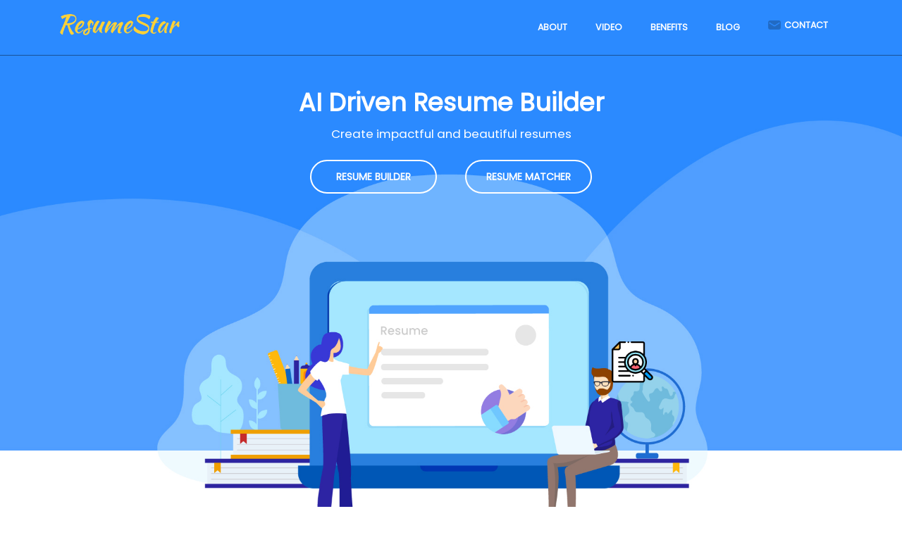

--- FILE ---
content_type: text/html
request_url: https://resumestar.io/
body_size: 6194
content:
<!DOCTYPE html>
<html lang="en">

<head>
    <title>AI Based Resume builder | Resume parser for recruiters</title>
    <meta charset="utf-8">
    <meta http-equiv="X-UA-Compatible" content="IE=edge">
    <meta name="google-site-verification" content="es_VfTVQsyyqoQzYC5Z57SGZfNpKSeIaU2rmZ9njhHs" />
    <meta name="viewport" content="width=device-width, initial-scale=1">
    <meta name="keywords"
        content="resume building websites,resume building online,Resume buidling app,resume templates for freshers,resume for developers,resume building free,resume template for free,Making Resume,Resume Template,Business Resume,Unique Resume" />
    <meta name="description"
        content="AI Based CV builder for students and freshers | Stand out from the crowd | Resume parser for recruiters - Sift through thousands of profiles    in minutes and find the best candidate">
    <meta name="author" content="Dapplogix">
    <meta name="robots" content="index,follow" />
    <meta name="googlebot" content="index,follow" />
    <meta name="msnbot" content="index,follow" />
    <meta name="slurp" content="index,follow" />
    <link rel="icon" href="favicon.ico">
    <link href="css/bootstrap.min.css" rel="stylesheet">
    <link href="css/style.css" rel="stylesheet">
    <link href="https://fonts.googleapis.com/css?family=Poppins&display=swap" rel="stylesheet">
    <link rel="stylesheet" href="https://cdnjs.cloudflare.com/ajax/libs/font-awesome/4.7.0/css/font-awesome.min.css">
    <link rel="stylesheet" type="text/css" href="css/slick.css">
</head>

<body>
    <div>
        <div class="header">
            <div id="header-sroll">
                <div class="container-fluid navbarwrap">
                    <div class="row">
                        <div class="container ng_padding">
                            <nav class="navbar navbar-default">
                                <div class="container-fluid">
                                    <div class="navbar-header">
                                        <button type="button" class="navbar-toggle collapsed" data-toggle="collapse"
                                            data-target="#navbar" aria-expanded="false" aria-controls="navbar">
                                            <span class="sr-only">Toggle navigation</span>
                                            <span class="icon-bar"></span>
                                            <span class="icon-bar"></span>
                                            <span class="icon-bar"></span>
                                        </button>
                                        <a class="navbar-brand" href="index.html"><img src="images/logo.png" /></a>
                                    </div>
                                    <div id="navbar" class="navbar-collapse collapse">
                                        <ul class="nav navbar-nav navbar-right">
                                            <li><a href="#about">About</a></li>
                                            <li><a href="#video">Video</a></li>
                                            <li><a href="#benefits">Benefits</a></li>
                                            <!-- <li><a href="#team">Team</a></li> -->
                                            <li><a href="https://blog.resumestar.io/">Blog</a></li>
                                            <li class="contactmenu"><a href="#contact"><img
                                                        src="images/headercontact.png" />Contact</a></li>
                                        </ul>
                                    </div>
                                </div>
                                <div class="cf"></div>
                            </nav>
                            <div class="cf"></div>
                        </div>
                    </div>
                </div>
            </div>
        </div>
        <div class="container-fluid mainbanner">
            <div class="row">
                <div class="mainbannercontent">
                    <div class="bannertitle">AI Driven Resume Builder</div>
                    <div class="bannerdesc">Create impactful and beautiful resumes</div>
                    <div class="bannerbtnwrap">
                        <div class="bannerbtnleft"><a href="https://resumestar.io/resumebuilder/">RESUME BUILDER</a>
                        </div>
                        <div class="bannerbtnright"><a href="https://resumestar.io/resumebuilder/">RESUME MATCHER</a>
                        </div>
                    </div>
                </div>
                <img src="images/mainbanner.jpg" />
            </div>
        </div>                    <div class="bannerdesc">Create impactful and beautiful resumes</div>

    </div>

    <div class="container-fluid resumefeatswrap">
        <div class="row">
            <div class="benefits_title">A Better & Smart Resume Builder</div>
            <div class="container-fluid circles1" id="about">
                <div class="row">
                    <div class="container borderbottom">
                        <div class="row">
                            <div class="col-md-12">
                                <div class="row">
                                    <div class="col-md-7">
                                        <div class="titlemain">Resume Builder For Job Seekers</div>
                                        <div class="titledesc">
					Our resume builder uses Artificial Intelligence to create impactful resumes.
					 It is designed for entry level job seekers (freshers) and students in IT industry.
					 Match your resume to your dream job and check your score. Build tailored resumes for your job.</div>
                                        <!-- <div class="readmore">
                                                    <a href="#" data-toggle="modal" data-target="#myModal1">Read More</a>
                                                </div>
                                                <div class="readmore" style="float:right;">
                                                        <a href="#" data-toggle="modal" data-target="#myModal1">Read More</a>
                                                    </div> -->
                                    </div>
                                    <div class="col-md-4 jobimg"><img src="images/jobseeker.jpg" /></div>
                                </div>
                            </div>
                            <div class="row">
                                <div class="col-md-8">
                                    <div class="ResumeBuilder">
                                        <div class="col-md-4">
                                            <div class="readmore">
                                                <a href="#" data-toggle="modal" data-target="#myModal1">Read More</a>
                                            </div>
                                        </div>
                                        <div class="col-md-4">
                                            <div class="readmore">
                                                <a href="https://resumestar.io/resumebuilder/"
                                                    data-toggle="modal">Enter</a>
                                            </div>
                                        </div>
                                    </div>
                                </div>
                            </div>
                        </div>
                    </div>
                </div>
            </div>
            <div class="cf"></div>
            <div class="container-fluid circles2">
                <div class="row">
                    <div class="container">
                        <div class="row">
                            <div class="col-md-12">
                                <div class="row">
                                    <div class="col-md-5 jobimg"><img src="images/passengine.jpg" /></div>
                                    <div class="col-md-7">
                                        <div class="titlemain">Resume PASS engine For Recruiters</div>
                                        <div class="titledesc">Often recruiters spend a high amount of time sifting
                                            through various resumes and finding the perfect resume.</div>
                                        <div class="row">
                                            <div class="col-md-12">
                                                <div class="btns2">
                                                    <div class="col-md-4">
                                                        <div class="readmore">
                                                            <a href="#" data-toggle="modal" data-target="#myModal2">Read
                                                                More</a>
                                                        </div>
                                                    </div>
                                                    <div class="col-md-4">
                                                        <div class="readmore">
                                                            <a href="https://resumestar.io/businessparser/"
                                                                data-toggle="modal">Enter</a>
                                                        </div>
                                                    </div>
                                                    <div class="col-sm-4">
                                                        <div class="readmore">
                                                            <a href="https://forms.gle/VM96stZj7naYCVWV8">Request
                                                                Demo</a>
                                                        </div>
                                                    </div>

                                                </div>
                                            </div>
                                        </div>
                                    </div>
                                </div>
                            </div>
                        </div>
                    </div>
                </div>
            </div>
        </div>
    </div>
    <div class="container-fluid videofeatbg" id="video">
        <div class="row">
            <div class="video_container">
                <iframe width="100%" height="282" src="https://www.youtube.com/embed/o7xwLeZkY5Y" frameborder="0"
                    allow="accelerometer; autoplay; encrypted-media; gyroscope; picture-in-picture"
                    allowfullscreen></iframe>
            </div>
            <div class="container videofeatmgn aff_wide">
                <div class="col-md-12">
                    <div class="row">
                        <div class="featwrap wrapleft">
                            <div class="featicon"><img src="images/featicon1.png" /></div>
                            <div class="featdesc">
                                Parse Hundreds of resumes in minutes
                            </div>
                        </div>
                        <div class="featwrapspacer">&nbsp;</div>
                        <div class="featwrap wrapright">
                            <div class="featicon"><img src="images/featicon2.png" /></div>
                            <div class="featdesc">
                                AI based Resume accreditation, standardization output in JSON or XML format
                            </div>
                        </div>
                        <div class="featwrapspacer">&nbsp;</div>
                        <div class="featwrap wrapleft">
                            <div class="featicon"><img src="images/featicon3.png" /></div>
                            <div class="featdesc">
                                Score resumes using AI based proprietary algorithm
                            </div>
                        </div>
                        <div class="featwrapspacer">&nbsp;</div>
                        <div class="featwrap wrapright">
                            <div class="featicon"><img src="images/featicon4.png" /></div>
                            <div class="featdesc">
                                Select best resumes
                            </div>
                        </div>
                    </div>
                </div>
            </div>
        </div>
    </div>
    <div class="container-fluid benfitswrap" id="benefits">
        <div class="row">
            <div class="benefits_title">Benefits of Resume Star Builder</div>
            <div class="benfits_container">
                <div class="col-md-12">
                    <div class="row">
                        <div class="col-md-4 pd40">
                            <div class="benefitsicon"><img src="images/benefitsicon1.png" /></div>
                            <div class="benefitsdetailtitleblack">Designed for IT jobs</div>
                            <div class="benefitsdescriptionblack">
                                Our AI creates a clutter free, modern one-page resume to help you land your dream IT
                                job.
                            </div>
                        </div>
                        <div class="col-md-4 bg_blue pd40">
                            <div class="benefitsicon"><img src="images/benefitsicon2.png" /></div>
                            <div class="benefitsdetailtitlewhite">Stand-Out</div>
                            <div class="benefitsdescriptionwhite">Our beautiful template will create an impactful
                                resume for you to help you stand out from the crowd.</div>
                        </div>
                        <div class="col-md-4 pd40">
                            <div class="benefitsicon"><img src="images/benefitsicon3.png" /></div>
                            <div class="benefitsdetailtitleblack">Share</div>
                            <div class="benefitsdescriptionblack">Share your resume easily with anyone using a QR
                                code.</div>
                        </div>
                    </div>
                </div>
            </div>
        </div>
    </div>
    <!-- <div class="container-fluid teambg" id="team">
        <div class="row">
            <div class="container">
                <div class="col-md-12">
                    <div class="row">
                        <div class="col-md-6">
                            <div class="teamcontent">
                                <p class="teamtitle">Our Team</p>
                                <p class="teamdesc"></p>
                            </div>
                        </div>
                        <div class="col-md-1">
                            &nbsp;
                        </div>
                        <div class="col-md-5">
                            <div class="teamslider">
                                <div class="regular slider">
                                    <div>
                                        <p class="teamimg"><img src="images/harish1.jpg" /></p>
                                        <p class="teammembername">Harish Kumar</p>
                                        <p class="designation">MEAN STACK</p>
                                        <p class="edu">IIIT Allahabad</p>
                                    </div>
                                    <div>
                                        <p class="teamimg"><img src="images/dolly.jpg" /></p>
                                        <p class="teammembername">Dolly</p>
                                        <p class="designation">AI/ML STAR</p>
                                        <p class="edu">BIT Durg</p>
                                    </div>
                                    <div>
                                        <div>
                                            <p class="teamimg"><img src="images/jaideep.jpg" /></p>
                                            <p class="teammembername">Jaideep</p>
                                            <p class="designation">AI/ML STAR</p>
                                            <p class="edu">BIT Durg</p>
                                        </div>
                                    </div>
                                </div>
                            </div>
                        </div>
                    </div>
                </div>

            </div>

        </div>
    </div> -->
    <div class="container-fluid pd30 affiliationwrap">
        <div class="container">
            <div class="affiliation_title">
                Our Affiliations
            </div>
            <div class="affiliation_logos_container">
                <div class="aff_logo"><img style="width:50%;height:80%;" src="images/jhub.jpg" /></div>
                <div class="aff_logo"><img src="images/affiliation1.jpg" /></div>
                <div class="aff_logo"><img src="images/affiliation2.jpg" /></div>
                <!-- <div class="aff_logo"><img src="images/affiliation3.jpg" /></div>   -->
            </div>
        </div>
    </div>
    <div class="container-fluid testimonialscontainer">
        <div class="container">
            <div class="row">
                <div class="col-md-12 col-center m-auto">
                    <div id="myCarousel" class="carousel slide" data-ride="carousel">
                        <ol class="carousel-indicators">
                            <li data-target="#myCarousel" data-slide-to="0" class="active"></li>
                            <li data-target="#myCarousel" data-slide-to="1"></li>
                            <li data-target="#myCarousel" data-slide-to="2"></li>

                        </ol>
                        <div class="carousel-inner">
                            <div class="item carousel-item active">
                                <div class="img-box"><img src="images/abhay.jpeg" alt=""></div>
                                <p class="testimonial">“Resumestar is really helpful. I got my resume done through
                                    it in 15 minutes.The QR code is also cool.”</p>
                                <p class="overview"><b>- Abhay Bhat</b>, <br> Student at JNTU Hyderabad</p>
                            </div>
                            <div class="item carousel-item">
                                <div class="img-box"><img src="images/vijay bawra.jpg" alt=""></div>
                                <p class="testimonial">“If you are an IT recruiter and go through thousands of
                                    resumes every day searching for candidates with a particular skill, ResumeStar
                                    AI driven Resume Parser can ease your job to minutes”</p>
                                <p class="overview"><b>- Vijay Bawra</b>, <br>Regional Head Nasscom 10000 startups
                                    program Andhra Pradesh & Telangana.
                                </p>
                            </div>
                            <div class="item carousel-item">
                                <div class="img-box"><img src="images/bhanu.jpeg" alt=""></div>
                                <p class="testimonial">“Using ResumeStar,I was able to create my resume using attractive templates. Many other features were provided in just a few clicks which made creating a resume fast,easier and simple.Thanks for being so awesome!”</p>
                                <p class="overview"><b>- Bhanu prakash</b>, <br> Student at SaiRam Institute of Technology, Chennai
                                </p>
                            </div>
                        </div>
                    </div>
                </div>
            </div>
        </div>
    </div>

    <div class="container-fluid footerbg" id="contact">
        <div class="row">
            <div class="container aff_wide">
                <div class="col-md-12">
                    <div class="row">
                        <div class="col-md-6 ftrbg"><img src="images/footerbg.png" /></div>
                        <div class="col-md-6">
                            <div class="contacttitle">
                                Get in Touch with us
                            </div>
                            <a class="infoemail" href="mailto:support@resumestar.io">support@resumestar.io</a>
                            <p class="address">Dapplogix Software PVT Limited, JHUB,JNTU Hyderabad, Kukatpally,
                                Hyderabad, Telangana 500085.</p>
                            <div class="socialiconwrap">
                                <span><a href="https://www.facebook.com/DappLogix/"><i
                                            class="fa fa-facebook"></i></a></span>
                                <span><a href="www.dapplogix.in"><i class="fa fa-globe"></i></a></span>
                                <span><a href="https://www.linkedin.com/company/dapplogix/"><i
                                            class="fa fa-linkedin"></i></a></span>
                            </div>
                            <div class="ftrlinks">
                                <a href="https://resumestar.io/vendor/privacypolicy.html">Privacy Policy</a>
                                <a href="https://resumestar.io/vendor/termspolicy.html">Terms of Use</a>
                            </div>
                            <div class="copyrights">Copyright © ResumeStar.io 2019</div>
                        </div>
                    </div>
                </div>
            </div>
        </div>
    </div>

    <div id="myModal1" class="modal fade" role="dialog">
        <div class="modal-dialog">
            <div class="modal-content">
                <div class="modal-header">
                    <button type="button" class="close" data-dismiss="modal">&times;</button>
                    <h4 class="modal-title modalimgmain"><img src="images/jobseeker.jpg" /></h4>
                </div>
                <div class="modal-body">
                    <p class="popuptitle">ResumeBuilder For Job Seekers</p>
                    <p class="popupdesc">Our resume builder uses Artificial Intelligence to create impactful
                        resumes. It
                        is designed especially for students and freshers who are looking for a job or who need a
                        resume
                        to apply to various educational institutes for higher education abroad.
                        Just provide your details through a simple form and leave it to our AI engine to create a
                        beautiful and impactful resume. You can choose from many different styles of templates.
                        We also generate a QR code for you to easily share your resume.


                    </p>
                </div>
            </div>

        </div>
    </div>

    <div id="myModal2" class="modal fade" role="dialog">
        <div class="modal-dialog">
            <div class="modal-content">
                <div class="modal-header">
                    <button type="button" class="close" data-dismiss="modal">&times;</button>
                    <h4 class="modal-title modalimgmain"><img src="images/passengine.jpg" /></h4>
                </div>
                <div class="modal-body">
                    <p class="popuptitle">Resume PASS engine For Recruiters</p>
                    <p class="popupdesc">Are you an IT recruiter who spends a high amount of time sifting through
                        various resumes and finding the perfect resume? Our AI driven PASS engine is designed to
                        help you.<br>
                        P - Parser: Our AI parser reads over 30 key fields on a resume and contextualizes it.<br>
                        A - Accreditation: All the information is arranged in a standardized form to create a
                        searchable database.<br>
                        S - Score: The resumes are scored and ranked by our proprietary algorithm.<br>
                        S - Select: Based on the job requirements Select the best fit candidates.
                    </p>
                </div>
            </div>

        </div>
    </div>
    <a href="#" class="scrollup">Scroll</a>
    <script src="https://code.jquery.com/jquery-1.12.4.min.js"
        integrity="sha384-nvAa0+6Qg9clwYCGGPpDQLVpLNn0fRaROjHqs13t4Ggj3Ez50XnGQqc/r8MhnRDZ"
        crossorigin="anonymous"></script>
    <script src="js/bootstrap.min.js"></script>
    <script src="https://code.jquery.com/jquery-2.2.0.min.js" type="text/javascript"></script>
    <script src="js/slick.js" type="text/javascript" charset="utf-8"></script>
    <script type="text/javascript">
        $(document).on('ready', function () {

            $(".regular").slick({
                dots: true,
                infinite: true,
                autoplay: true,
                slidesToShow: 1,
                slidesToScroll: 1
            });
        });
    </script>
    <script>
        $(document).on('click', 'a[href^="#"]', function (event) {
            event.preventDefault();
            $('html, body').animate({
                scrollTop: $($.attr(this, 'href')).offset().top
            }, 500);
        });
    </script>
    <script>
        $(window).scroll(function () {
            var sc = $(window).scrollTop()
            if (sc > 100) {
                $("#header-sroll").addClass("small")
            } else {
                $("#header-sroll").removeClass("small")
            }
        });
    </script>
    <script>
        $(document).ready(function () {

            $(window).scroll(function () {
                if ($(this).scrollTop() > 400) {
                    $('.scrollup').fadeIn();
                } else {
                    $('.scrollup').fadeOut();
                }
            });

            $('.scrollup').click(function () {
                $("html, body").animate({
                    scrollTop: 0
                }, 600);
                return false;
            });

        });
    </script>
</body>

</html>


--- FILE ---
content_type: text/css
request_url: https://resumestar.io/css/style.css
body_size: 20343
content:

body {
    font-family: 'Poppins', sans-serif;
}

.testimonialscontainer {
    padding: 70px 0 70px 0;
    background-image: url(../images/quotes.gif);
    background-repeat: no-repeat;
    background-size: 110px auto;
    background-position: left 20% top 0;
    background-color: #EEEEEE;
    float: left;
    clear: left;
    width: 100%;
}

.cf {
    clear: both;
}

.navbar-collapse {
    background-color: #2B8AFF;
}

.img-box img {
    width: 100px;
    height: auto;
    border-radius: 50%;
    border: 4px solid #fff;
    margin: 0 auto 20px auto;
    display: block;
}

.testimonial {
    text-align: center;
    margin-bottom: 15px;
    line-height: 25px;
}

.overview {
    text-align: center;
    line-height: 25px;
}

.carousel-indicators {
    bottom: -35px;
}

.affiliation_title {
    float: left;
    width: 30%;
    font-size: 1.8em;
    padding-top: 26px;
    font-weight: bold;
}

.affiliation_logos_container {
    float: right;
    width: 60%;
}

.affiliationwrap {
    float: left;
    clear: left;
    width: 100%;
}

.aff_logo {
    width: 33.3%;
    float: left;
}

.aff_logo img {
    width: 100%;
}

.pd30 {
    padding: 30px 0 30px 0;
}

.benefits_title {
    width: 100%;
    text-align: center;
    font-size: 1.8em;
    margin-bottom: 70px;
    background-image: url(../images/border.png);
    background-repeat: no-repeat;
    background-position: center bottom;
    padding-bottom: 20px;
    background-size: 200px auto;
}

.benfits_container {
    float: left;
    clear: left;
    width: 100%;
    background-color: #fed136;
}

.benefitsicon {
    width: 100px;
    margin: 0 auto 20px auto;
}

.benefitsicon img {
    width: 100%;
}

.benefitsdetailtitleblack {
    width: 100%;
    text-align: center;
    color: #000;
    margin-bottom: 20px;
    padding-left: 20px;
    padding-right: 20px;
    font-size: 1.5em;
    font-weight: bold;
    text-transform: uppercase;
}

.benefitsdetailtitlewhite {
    width: 100%;
    text-align: center;
    color: #fff;
    margin-bottom: 20px;
    padding-left: 20px;
    padding-right: 20px;
    font-size: 1.5em;
    font-weight: bold;
    text-transform: uppercase;
}

.benefitsdescriptionblack {
    width: 100%;
    text-align: center;
    color: #000;
    padding-left: 20px;
    padding-right: 20px;
    font-size: 1em;
    font-weight: bold;
    line-height: 25px;
}

.benefitsdescriptionwhite {
    width: 100%;
    text-align: center;
    color: #fff;
    padding-left: 20px;
    padding-right: 20px;
    font-size: 1em;
    font-weight: bold;
    line-height: 25px;
}

.bg_blue {
    background-color: #2b8aff;
}

.pd40 {
    padding: 40px 40px 40px 40px;
}

.benfitswrap {
    float: left;
    clear: left;
    width: 100%;
    padding-top: 80px;
}

.videofeatbg {
    background-color: #2E75D0;
    float: left;
    clear: left;
    width: 100%;
    margin-bottom: 230px;
    margin-top: 60px;
    height: 460px;
}

.video_container iframe {
    border: 3px solid #fff;
}

.video_container {
    width: 600px;
    margin: -60px auto 80px auto;
}

.featwrap {
    float: left;
    width: 22%;
    background-color: #fff;
    border-radius: 20px;
    padding: 30px 30px 30px 30px;
    box-shadow: 0 10px 10px #eee;
    text-align: center;
    line-height: 24px;
    min-height: 300px;
}

.featwrapspacer {
    float: left;
    width: 4%;
}

.featicon {
    width: 100%;
    margin: 0 auto 20px auto;
}

.featicon img {
    width: 100%;
}

.footerbg {
    background-image: url(../images/footerbgblue.jpg);
    background-repeat: repeat-y;
    padding-top: 30px;
    float: left;
    clear: left;
    width: 100%;
}

.ftrbg img {
    margin-top: 50px;
    margin-bottom: 10px;
    width: 100%;
    max-width: 450px;
}

.contacttitle {
    float: left;
    clear: left;
    width: 100%;
    color: #fff;
    background-image: url(../images/borderwhite.png);
    background-repeat: no-repeat;
    background-position: left bottom;
    background-size: 50px auto;
    padding-bottom: 20px;
    margin-bottom: 20px;
    font-size: 1.8em;
    font-weight: bold;
    margin-top: 40px;
}

.infoemail {
    float: left;
    clear: left;
    width: 100%;
    color: #fff;
    font-size: 1.1em;
    margin-bottom: 30px;
    font-weight: bold;
}

.address {
    float: left;
    clear: left;
    width: 100%;
    color: #fff;
    font-size: 1.1em;
    margin-bottom: 20px;
    font-weight: bold;
    line-height: 24px;
}

.socialiconwrap {
    float: left;
    width: 100%;
    clear: left;
    margin-bottom: 35px;
}

.socialiconwrap span {
    float: left;
    margin-right: 15px;
}

.socialiconwrap span:last-child {
    margin-right: 0;
}

.socialiconwrap span a {
    float: left;
    width: 50px;
    height: 50px;
    border-radius: 50%;
    border: 3px solid #fff;
    text-align: center;
    line-height: 46px;
    font-size: 2em;
    color: #fff;
    text-decoration: none;
    transition: all 0.3s ease;
}

.socialiconwrap span a:hover {
    float: left;
    width: 50px;
    height: 50px;
    border-radius: 50%;
    background-color: #fff;
    border: 3px solid #fff;
    text-align: center;
    line-height: 46px;
    font-size: 2em;
    color: #2E75D0;
    text-decoration: none;
    transition: all 0.3s ease;
}

.ftrlinks {
    float: left;
    clear: left;
    width: 100%;
    margin-bottom: 20px;
}

.ftrlinks a {
    float: left;
    font-size: 0.9em;
    margin-right: 20px;
    color: #fff;
    background-color: #4A96CC;
    padding: 8px 20px 7px 20px;
    text-align: center;
    display: block;
    border-radius: 55px;
    transition: all 0.3s ease;
}

.ftrlinks a:hover {
    float: left;
    font-size: 0.9em;
    margin-right: 20px;
    color: #2E75D0;
    background-color: #fff;
    padding: 8px 20px 7px 20px;
    text-align: center;
    display: block;
    text-decoration: none;
    border-radius: 55px;
    transition: all 0.3s ease;
}

.copyrights {
    float: left;
    clear: left;
    width: 100%;
    font-size: 0.9em;
    color: #fff;
}

.circles1 {
    background-image: url(../images/circles.jpg);
    background-repeat: no-repeat;
    background-position: left top;
}

.circles2 {
    background-image: url(../images/circles2.jpg);
    background-repeat: no-repeat;
    background-position: right bottom;
    padding-bottom: 100px;
}

.jobimg img {
    width: 100%;
}

.borderbottom {
    padding-bottom: 60px;
    margin-bottom: 80px;
    border-bottom: 1px solid #ccc;
}

.titlemain {
    float: left;
    clear: left;
    width: 100%;
    margin-top: 60px;
    margin-bottom: 15px;
    font-size: 1.8em;
    font-weight: bold;
    color: #000;
}

.titledesc {
    float: left;
    clear: left;
    width: 100%;
    font-size: 1.3em;
    margin-bottom: 20px;
}

.readmore {
    float: left;
    clear: left;
    width: 100%;
}

.readmore a {
    float: left;
    clear: left;
    display: block;
    border: 2px solid #888;
    padding: 12px 24px 12px 24px;
    text-align: center;
    color: #888;
    font-weight: bold;
    border-radius: 55px;
    font-size: 1em;
    transition: all 0.3s ease;
}

.readmore a:hover {
    float: left;
    clear: left;
    display: block;
    border: 2px solid #888;
    padding: 12px 24px 12px 24px;
    text-align: center;
    color: #fff;
    text-decoration: none;
    background-color: #888;
    font-weight: bold;
    border-radius: 55px;
    font-size: 1em;
    transition: all 0.3s ease;
}

#about {
    z-index: 0;
    float: left;
    width: 100%;
    clear: left;
    position: relative;
}

#video {
    z-index: -1 !important;
    float: left;
    width: 100%;
    clear: left;
    position: relative;
}

#benefits {
    z-index: -1 !important;
    float: left;
    width: 100%;
    clear: left;
    position: relative;
}

#team {
    z-index: -1 !important;
    float: left;
    width: 100%;
    clear: left;
    position: relative;
}

#contact {
    z-index: -1 !important;
    float: left;
    width: 100%;
    clear: left;
    position: relative;
}

.testimonialscontainer {
    z-index: -1 !important;
    float: left;
    width: 100%;
    clear: left;
    position: relative;
}

.navbarwrap {
    background-color: #2B8AFF;
    border-bottom: 1px solid #195297;
    z-index: 9999 !important;
    float: left;
    width: 100%;
    clear: left;
    position: absolute;
}

.resumefeatswrap {
    z-index: -1 !important;
    float: left;
    width: 100%;
    clear: left;
    position: relative;
}

.topheader {
    z-index: 9999 !important;
    float: left;
    width: 100%;
    clear: left;
}

a.navbar-brand {
    width: 200px !important;
    padding-top: 20px;
}

a.navbar-brand img {
    width: 100% !important;
}

.navbar {
    background-color: transparent !important;
    border: none !important;
    border-radius: 0 !important;
}

.mainbanner {
    width: 100%;
    float: left;
    clear: left;
    z-index: -1 !important;
    position: relative;
    border-top: 1px solid #09d4ff;
}

.mainbanner img {
    width: 100%;
}

.mainbannercontent {
    width: 600px;
    left: 0;
    right: 0;
    top: 120px;
    margin: 0 auto;
    position: absolute;
    z-index: 1;
}

.bannertitle {
    float: left;
    clear: left;
    width: 100%;
    text-align: center;
    font-size: 2.5em;
    font-weight: bold;
    color: #fff;
    margin-bottom: 8px;
}

.bannerdesc {
    float: left;
    clear: left;
    width: 100%;
    text-align: center;
    font-size: 1.2em;
    color: #fff;
    margin-bottom: 25px;
}

.bannerbtnwrap {
    clear: left;
    width: 400px;
    margin: 0 auto;
    z-index: 100;

}

.bannerbtnleft {
    /* float: left; */
    width: 45%;
    cursor: pointer;
}

.bannerbtnleft a {
    float: left;
    width: 100%;
    border: 2px solid #fff;
    padding: 12px 15px 12px 15px;
    font-size: 1em;
    font-weight: bold;
    color: #fff;
    text-align: center;
    transition: all 0.3s ease;
    border-radius: 55px;
}

.bannerbtnleft a:hover {
    float: left;
    width: 100%;
    text-decoration: none;
    border: 2px solid #fff;
    background-color: #fff;
    padding: 12px 15px 12px 15px;
    font-size: 1em;
    font-weight: bold;
    color: #2E75D0;
    transition: all 0.3s ease;
    text-align: center;
    border-radius: 55px;
}

.bannerbtnright {
    float: right;
    width: 45%;
}

.bannerbtnright a {
    float: left;
    width: 100%;
    border: 2px solid #fff;
    padding: 12px 15px 12px 15px;
    font-size: 1em;
    font-weight: bold;
    color: #fff;
    text-align: center;
    transition: all 0.3s ease;
    border-radius: 55px;
}

.bannerbtnright a:hover {
    float: left;
    width: 100%;
    text-decoration: none;
    border: 2px solid #fff;
    background-color: #fff;
    padding: 12px 15px 12px 15px;
    font-size: 1em;
    font-weight: bold;
    color: #2E75D0;
    transition: all 0.3s ease;
    text-align: center;
    border-radius: 55px;
}

.nav > li > a {
    color: #fff !important;
    text-transform: uppercase;
    margin-top: 14px !important;
    margin-bottom: 14px !important;
    padding-left: 20px !important;
    padding-right: 20px !important;
    transition: all 0.3s ease;
    font-weight: bold !important;
    font-size: 0.9em !important;
}

.navbar {
    margin-bottom: 0 !important;
}
#navbar a:hover{
    background: #fff ;
    color: #2E75D0 !important;
    border-radius: 55px !important;
}

.contactmenu a:link {
    /* background-color: #fff !important;
    color: #2E75D0 !important; */
    border-radius: 55px !important;
    padding: 12px 20px 9px 20px !important;
    /* margin-top: 18px !important; */
    font-weight: bold !important;
    font-size: 0.9em !important;
    /* margin-left: 20px !important; */
}

.contactmenu a img {
    max-width: 18px !important;
    margin-right: 5px !important;
    margin-top: 3px !important;
    float: left;
}

#header-sroll {
    position: fixed;
    height: 79px;
    background: #ccc;
    left: 0;
    top: 0;
    float: left;
    width: 100%;
}

.topheader {
    background-color: #2E75D0 !important;
}

#header-sroll.small {
    height: 70px;
}

#header-sroll.small a.navbar-brand {
    width: 180px !important;
    transition: all 0.3s ease;
}

#header-sroll.small .nav > li > a {
    margin-top: 12px !important;
    transition: all 0.3s ease;
}

#header-sroll.small div.navbarwrap {
    height: 70px !important;
    transition: all 0.3s ease !important;
}

#header-sroll.small div.navbar-collapse {
    height: 50px !important;
    transition: all 0.3s ease !important;
}

.slider {
    width: 100%;
    margin: 15px auto;
}

.slick-slide {
    margin: 0px 20px;
}

.slick-slide img {
    width: 100%;
}

.slick-prev:before, .slick-next:before {
    color: black;
}


.slick-slide {
    transition: all ease-in-out .3s;
    opacity: .2;
}

.slick-active {
    opacity: .5;
}

.slick-current {
    opacity: 1;
}

.teambg {
    float: left;
    clear: left;
    width: 100%;
    background-image: url(../images/team.jpg);
    background-repeat: no-repeat;
    background-size: cover;
    background-position: center top;
    padding-top: 110px;
    padding-bottom: 110px;
}

.teamtitle {
    font-size: 2em;
}

.teamcontent {
    float: left;
    padding-top: 120px;
    padding-bottom: 50px;
    color: #fff;
}

.teamslider {
    background-color: #fff;
    border-radius: 10px;
    padding: 20px 20px 20px 20px;
}

p.teamimg {
    width: 130px;
    margin: 0 auto;
}

p.teamimg img {
    width: 100%;
    height: auto;
    border-radius: 50%;
    margin-bottom: 25px;
}

.teammembername {
    width: 100%;
    font-weight: bold;
    font-size: 1.2em;
    text-align: center;
}

.designation {
    background-color: #2E75D0;
    text-align: center;
    color: #fff;
    width: 80%;
    display: block;
    margin: 0 auto 20px auto;
    border-radius: 55px;
    padding: 15px 15px 15px 15px;
}

.edu {
    width: 100%;
    color: #aaa;
    font-weight: bold;
    font-size: 1.1em;
    text-align: center;
}

.modal-dialog {
    margin-top: 80px;
}

.modal-content
{
    border-radius: 30px;
}

.modal-header .close
{
    margin-top: -10px !important;
}

.close
{
    font-size: 50px;
    font-weight: normal;
}

.scrollup {
    width: 50px;
    height: 50px;
    border-radius: 50%;
    position: fixed;
    bottom: 30px;
    right: 30px;
    display: none;
    text-indent: -9999px;
    background: url('../images/icon_top.png') no-repeat;
    background-position: center top 8px;
    background-size: 30px auto;
    background-color: #FED136;
}

.modal-body
{
    padding-top: 0 !important;
}

.modal-header
{
    padding-bottom: 0 !important;
}

.modalimgmain {
    width: 320px !important;
    margin: 0 auto;
}

.modal-title img {
    width: 100%;
}

.modal-header {
    border-bottom: none;
}

#about
{
    /* margin-top: -240px;
    padding-top: 240px; */
}

.popuptitle
{
    font-size: 1.3em;
    text-align: center;
    font-weight: bold;
    color: #000;
    padding-bottom: 25px;
    margin-bottom: 25px;
    background-image: url(../images/border.png);
    background-repeat: no-repeat;
    background-position: center bottom;
    background-size: 180px auto;
}

.popupdesc
{
    font-size: 1em;
    color: #7e7e7e;
    padding-left: 20px;
    padding-right: 20px;
    line-height: 25px;
}
.btns{
    margin-block-start: -100px;
}
@media screen and (max-width:1150px) {
    
.circles1 {
    background-image: none;
}

.circles2 {
    background-image: none;
}
.btns{
    margin-block-start: -50px
}
}
@media screen and (max-width: 1024px){
.readmore a {
    width: 87%;
}
}
@media screen and (max-width:1024px) {
.teamcontent {
    text-align: center;
    padding-top: 30px;
    padding-bottom: 20px;
}
.btns{
    margin-block-start:0px
}
.jobimg
{
    display: none;
}

.titlemain
{
    text-align: center;
}

.titledesc
{
    text-align: center;
}

.readmore
{
    width: 200px;
    float: none;
    margin: 0 auto;
    z-index: 9999 !important;
}

/* .readmore a
{
    width: 100%;
} */

.readmore a:hover
{
    width: 100%;
}

.jobimg
{
    width: 350px;
    float: none;
    margin: 0 auto;
}

    .teambg {
        padding-top: 20px;
        padding-bottom: 50px;
    }

    .bannertitle {
        font-size: 1.7em;
    }

    .mainbannercontent {
        top: 100px;
    }

    .bannerdesc {
        font-size: 1em;
        margin-bottom: 15px;
    }

    .aff_wide {
        width: 100% !important;
        padding-left: 20px;
        padding-right: 20px;
    }

    .footerbg {
        padding-top: 10px;
        padding-bottom: 35px;
    }

    .videofeatbg {
        margin-bottom: 80px;
        height: auto;
        padding-bottom: 50px;
    }

    .ftrbg {
        display: none;
    }

    .ftrbg img {
        max-width: 200px !important;
    }

    .featwrap {
        box-shadow: none;
        min-height: 250px;
    }

    .featicon {
        width: 250px;
        float: none;
        margin: 0 auto;
    }

    .featicon img {
        width: 100%;
    }

    .wrapleft {
        float: left;
        width: 48%;
        margin-bottom: 35px;
    }

    .wrapright {
        float: right;
        width: 48%;
        margin-bottom: 35px;
    }

    .featwrapspacer {
        display: none;
    }

    .affiliation_title {
        float: left;
        width: 100%;
        text-align: center;
        font-size: 1.5em;
        font-weight: bold;
        margin-bottom: 20px;
        border-bottom: 1px solid #ddd;
        padding-bottom: 20px;
    }

    .affiliation_logos_container {
        float: none;
        width: 80%;
        margin: 0 auto;
    }
}

@media screen and (max-width:768px) {

    .bannerbtnleft a {
        background-color: #2B8AFF;
        cursor: pointer;
    }
    .bannerbtnright a {
        background-color: #2B8AFF;
        cursor: pointer;
    }
    div.navbar-collapse {
        transition: all 0.3s ease !important;
        overflow-y: hidden !important;
    }

    #header-sroll.small div.navbar-collapse {
        min-height: 250px !important;
        transition: all 0.8s ease !important;
        overflow-y: hidden !important;
    }

    .ng_padding {
        padding-left: 0 !important;
        padding-right: 0 !important;
    }

    ul li.contactmenu {
        margin-bottom: 40px !important;
    }

    .testimonialscontainer {
        padding: 50px 0 50px 0;
        background-size: 70px auto;
        background-position: left 20% top 0;
        background-color: #EEEEEE;
    }


    .navbar-toggle {
        margin-top: 12px;
        background-color: #fff;
        border: 1px solid #fff;
        border-radius: 50%;
        width: 44px;
        height: 44px;
    }

    .nav > li > a {
        text-align: center;
        padding-top: 4px;
        padding-bottom: 4px;
    }
    .contactmenu a:link {
        width: 200px !important;
        margin: 0 auto !important;
    }

    .mainbannercontent {
        width: 100%;
    }

    .video_container {
        width: 95%;
        margin: -60px auto 30px auto;
    }

    .featwrap {
        box-shadow: none;
        min-height: auto;
        padding: 20px 30px 30px 30px;
        margin-bottom: 10px;
    }

    .wrapleft {
        float: left;
        width: 100%;
    }

    .wrapright {
        float: left;
        width: 100%;
    }

    .affiliation_logos_container {
        float: none;
        width: 100%;
        margin: 0 auto;
    }
}
